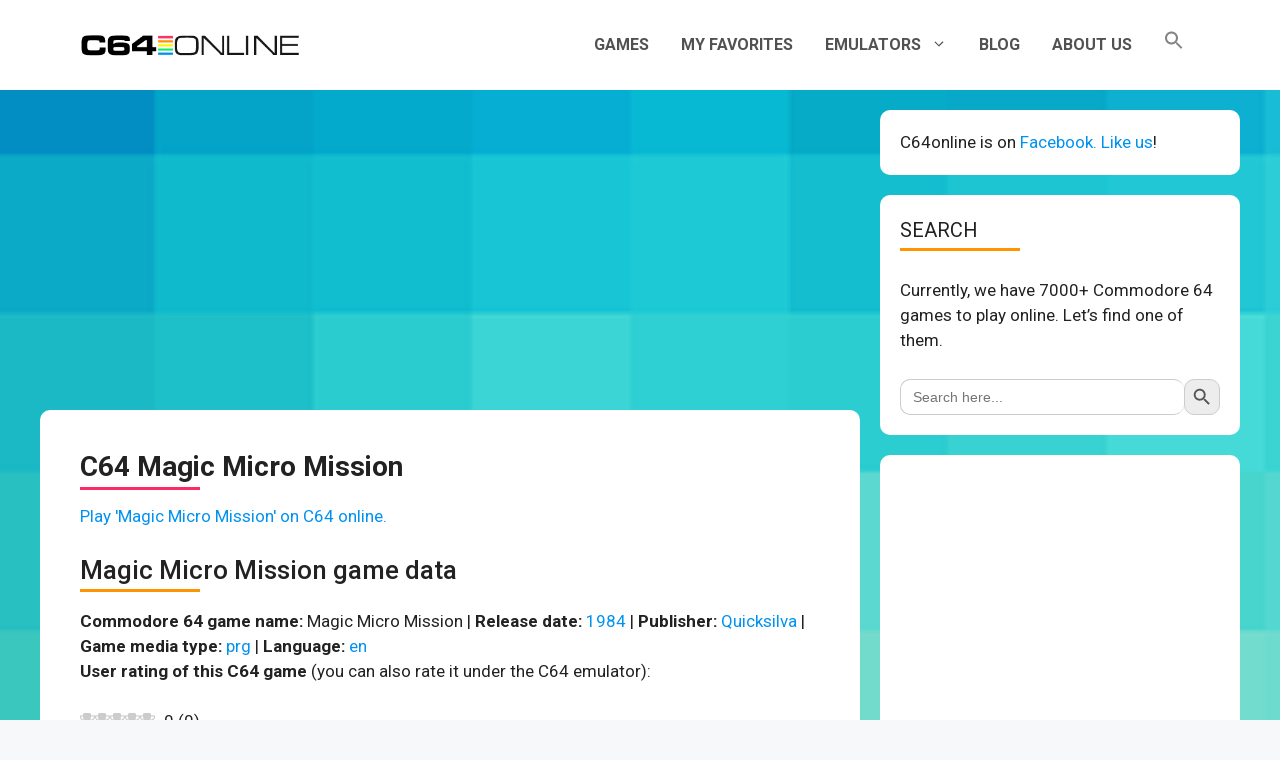

--- FILE ---
content_type: text/html; charset=utf-8
request_url: https://www.google.com/recaptcha/api2/aframe
body_size: 268
content:
<!DOCTYPE HTML><html><head><meta http-equiv="content-type" content="text/html; charset=UTF-8"></head><body><script nonce="XpY4mks5sw2pk6YckzdxVw">/** Anti-fraud and anti-abuse applications only. See google.com/recaptcha */ try{var clients={'sodar':'https://pagead2.googlesyndication.com/pagead/sodar?'};window.addEventListener("message",function(a){try{if(a.source===window.parent){var b=JSON.parse(a.data);var c=clients[b['id']];if(c){var d=document.createElement('img');d.src=c+b['params']+'&rc='+(localStorage.getItem("rc::a")?sessionStorage.getItem("rc::b"):"");window.document.body.appendChild(d);sessionStorage.setItem("rc::e",parseInt(sessionStorage.getItem("rc::e")||0)+1);localStorage.setItem("rc::h",'1769027685034');}}}catch(b){}});window.parent.postMessage("_grecaptcha_ready", "*");}catch(b){}</script></body></html>